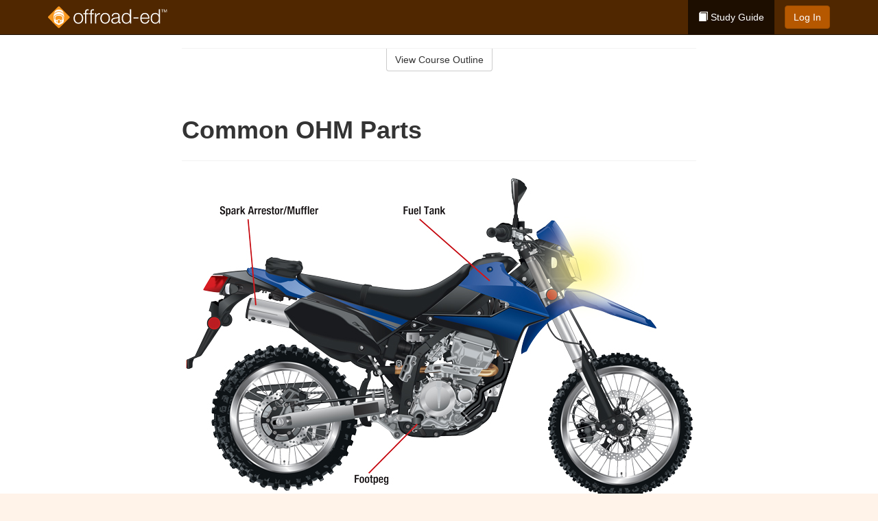

--- FILE ---
content_type: text/html; charset=utf-8
request_url: https://www.offroad-ed.com/alaska/studyGuide/Common-OHM-Parts/401001_152934/
body_size: 11239
content:
<!doctype html>
<html lang="en" class="offroad ">
  <head>
    <meta charset="utf-8">
    <title>Common OHM Parts</title>
    <meta name="viewport" content="width=device-width, initial-scale=1">
    <script data-cfasync="false" data-report-only="off" data-prompt="1" data-ui-shadow-root="open" data-tracker-overrides="GoogleConsentMode:analytics_storage=SaleOfInfo,Analytics;ad_storage=SaleOfInfo,Advertising;ad_personalization=SaleOfInfo,Advertising" src="https://transcend-cdn.com/cm/83b16c33-9e0f-4235-a30b-542ff0278e7f/airgap.js"></script>
    <script src="https://unpkg.com/stimulus@2.0.0/dist/stimulus.umd.js"></script><script src="/assets/gtm-data-layer-463da5ae7e414d9cfe21ef206ce6fb5c962280efd95223ede095409f320661ff.js"></script><script src="/assets/segment-analytics-76c2719ef1a65f9730df9694975e5fd7f0bba250369be69c50506b5ff9f718dc.js"></script>
    <script>
  var KELP = KELP || {};
  KELP.env = {
    environment : "production",
    assetsUrl   : "https://assets.kalkomey.com",
    segmentWriteKey : "0SzrVV265iAzr3l9KFk2EulIqx9kgiIZ",
    segmentEnabled : false
  }
  
</script>
    
      <link rel="icon" type="image/png" sizes="32x32" href="/offroad/favicon-32x32.png?v=n7TXlnjj18">
  <link rel="icon" type="image/png" sizes="16x16" href="/offroad/favicon-16x16.png?v=n7TXlnjj18">

<link rel="apple-touch-icon" sizes="180x180" href="/offroad/apple-touch-icon.png?v=n7TXlnjj18">
<link rel="manifest" href="/offroad/site.webmanifest?v=n7TXlnjj18">
<link rel="mask-icon" href="/offroad/offroad-pinned-tab.svg?v=n7TXlnjj18" color="#f8971d">
<link rel="shortcut icon" href="/offroad/favicon.ico?v=n7TXlnjj18">
<meta name="apple-mobile-web-app-title" content="Offroad Ed">
<meta name="application-name" content="Offroad Ed">


    
    
    
    <link rel="stylesheet" href="/assets/application-417d554aa89e0b06dadb9389cf1ebc21b7bfa32d5c5ba068a5d887583092252d.css" media="all" />
    <link rel="stylesheet" href="/assets/offroad/site_bs3-afc133553085d6f64ba84a9b82771875f08ff04e28873abd7600b7bfbc2a6d33.css" media="all" />
    
    
      <script>
    window.dataLayer = window.dataLayer || []
    dataLayer.push({
      'state': 'AK',
      'course_name': 'Offroad Ed Alaska Course',
      'course_id': '401001',
      'student_first_name': '',
      'student_last_name': '',
      'student_email': '',
      'student_postal_code': '',
      'student_phone': '',
      'student_age': '',
      'unit': '6',
      'topic': '1',
      'page_rank': '1'
    });
    window.dataLayer.push({'studentID': 'NULL'});
    (function(w,d,s,l,i){w[l]=w[l]||[];w[l].push({'gtm.start':
    new Date().getTime(),event:'gtm.js'});var f=d.getElementsByTagName(s)[0],
    j=d.createElement(s),dl=l!='dataLayer'?'&l='+l:'';j.async=true;j.src=
    'https://www.googletagmanager.com/gtm.js?id='+i+dl;f.parentNode.insertBefore(j,f);
    })(window,document,'script','dataLayer','GTM-K438T78');
  </script>

    <script>
      window.dataLayer = window.dataLayer || [];
      function gtag() {
        dataLayer.push(arguments);
      }
      gtag("js", new Date());
      gtag("config", "GTM-K438T78");
      gtag("set", "developer_id.dODQ2Mj", true);
      gtag('config', "GTM-K438T78", { "ads_data_redaction": true });
    </script>

    
    <script src="//static.tapfiliate.com/tapfiliate.js" type="text/javascript" async></script>
<script type="text/javascript">
  (function(t,a,p){t.TapfiliateObject=a;t[a]=t[a]||function(){
  (t[a].q=t[a].q||[]).push(arguments)}})(window,'tap');

  tap('create', '4377-e8d9e6');
  tap('detect');
</script>
    <!-- Transifex placeholder - SMB -->

    
    <script src="/assets/offroad/preload-2fbd62fa71253879c3a1c87a6f07878ac2fb7b997714aeace42eafc5bc0313c2.js"></script>
    <meta name="csrf-param" content="authenticity_token" />
<meta name="csrf-token" content="CznDu8_muYXj1B6_JWJB2PPMEFWZmKL5N2aOTUV4eGOY7h5JHP44YiXJkD5K0A8YbHkCB_HYfFX-CEhqIf6lvQ" />
      <script>
    !function(c,n,r,t){if(!c[r]){var i,d,p=[];d="PROD"!==t&&t?"STAGING"===t?"https://cdn.gladly.qa/gladly/chat-sdk/widget.js":t:"https://cdn.gladly.com/chat-sdk/widget.js",c[r]={init:function(){i=arguments;var e={then:function(t){return p.push({type:"t",next:t}),e},catch:function(t){return p.push({type:"c",next:t}),e}};return e}},c.__onHelpAppHostReady__=function(t){if(delete c.__onHelpAppHostReady__,(c[r]=t).loaderCdn=d,i)for(var e=t.init.apply(t,i),n=0;n<p.length;n++){var a=p[n];e="t"===a.type?e.then(a.next):e.catch(a.next)}},function(){try{var t=n.getElementsByTagName("script")[0],e=n.createElement("script");e.async=!0,e.src=d+"?q="+(new Date).getTime(),t.parentNode.insertBefore(e,t)}catch(t){}}()}}
    (window,document,'Gladly','PROD');

    window.gladlyConfig = {
      appId: 'kalkomey.com-offroad-ed'
    };

    document.addEventListener("DOMContentLoaded", function() {
      function checkForGladlyChatContainer() {
        const gladlyChatContainer = document.getElementById("gladlyChat_container");
        if (gladlyChatContainer) {
          clearInterval(intervalId);
          ignoreGladlyContainerForTransifex(gladlyChatContainer);
        }
      }

      const intervalId = setInterval(checkForGladlyChatContainer, 1000);

      function ignoreGladlyContainerForTransifex(gladlyChatContainer) {
        gladlyChatContainer.classList.add('notranslate');
      }
    });
  </script>

  
  <body data-controller="gtm-data-layer segment-analytics">

      <!-- Google Tag Manager (noscript) -->
  <noscript><iframe src="https://www.googletagmanager.com/ns.html?id=GTM-K438T78" height="0" width="0" style="display:none;visibility:hidden"></iframe></noscript>
  <!-- End Google Tag Manager (noscript) -->

    <!--[if lt IE 11]>
<div class="container center" style="margin-bottom: 18px;">
  <p class="alert alert-warning"><strong>Your browser is <em>out-of-date!</em></strong> You must <a href="https://browsehappy.com/">upgrade to a different browser</a> to experience this site.</p>
</div>
<![endif]-->

    
<a href="#main" class="sr-only sr-only-focusable skip-to-main">Skip to main content</a>

<nav class="navbar navbar-inverse navbar-fixed-top" aria-label="global">
  <div class="container">
    <div class="navbar-header">
      <button type="button" class="navbar-toggle collapsed" data-toggle="collapse" data-target="#header-nav-items" aria-expanded="false">
        <span class="sr-only">Toggle navigation</span>
        <span class="icon-bar"></span>
        <span class="icon-bar"></span>
        <span class="icon-bar"></span>
      </button>
      
<a class="navbar-brand" href="/alaska">
  <img src="https://assets.kalkomey.com/offroader/images/fm/offroad-ed-logo-rev.svg" alt="Offroad-ed.com" width="174" height="32">
</a>

    </div>

    <div class="collapse navbar-collapse" id="header-nav-items">
      <ul class="nav navbar-nav navbar-right">
        <li class="active">
          <a href="/alaska/studyGuide/401001/"><span class="glyphicon glyphicon-book" aria-hidden="true"></span> Study Guide</a>
        </li>

      <li>
        <p class="navbar-btn">
          <a href="https://www.offroad-ed.com/accounts/sign_in/" class="btn btn-primary">Log In</a>
        </p>
      </li>


  <!-- _items -->
  <!-- domain: offroad-ed -->
</ul>

    </div>
  </div>
</nav>


    <main id="main">
      
      <div class="alert-banner">
  <noscript>
    <div class="container">
      <div class="alert alert-warning" role="alert">
        <p><strong>This site requires JavaScript.</strong> Your browser either doesn’t support JavaScript or you have it turned off.</p>
        <p>For this page to function correctly, please enable JavaScript and then refresh the page.</p>
      </div>
    </div>
  </noscript>


</div>

      


<div class="container">
  <div class="row">
    <div class="col-md-10 col-md-offset-1 col-lg-8 col-lg-offset-2">
      <div id="course-progress-nav">
        <hr class="mt-3 mb-0 border-b border-gray-700">
        <div class="panel panel-default course-nav">
          <div class="panel-heading sr-only" id="course-nav-heading">
            <h2 class="panel-title">Course Outline</h2>
          </div>
          <div id="course-nav-panel" class="panel-collapse collapse" aria-labelledby="course-nav-heading">
            <div class="panel-body" id="course-outline">
              <nav aria-label="study guide">
  <ul>
    <li>
      <button class="btn btn-link unit" type="button" data-toggle="collapse" data-target="#u152754" aria-expanded="false" aria-controls="u152754">Unit 1: Preparing to Ride</button>
        <ul id="u152754" class="collapse">
            <li>
              <button class="btn btn-link topic" type="button" data-toggle="collapse" data-target="#u152754-t152762" aria-expanded="false" aria-controls="u152754-t152762">Topic 1: The Basics</button>
                <ul id="u152754-t152762" class="collapse complete">
                    <li><a class="page" href="/alaska/studyGuide/Video-Welcome-to-Offroad-Ed/401001_152796/">Video: Welcome to Offroad Ed</a></li>
                    <li><a class="page" href="/alaska/studyGuide/Introduction-to-OHVs/401001_152797/">Introduction to OHVs</a></li>
                    <li><a class="page" href="/alaska/studyGuide/Commonly-Used-Terms/401001_152798/">Commonly Used Terms</a></li>
                    <li><a class="page" href="/alaska/studyGuide/A-Brief-History-of-ATVs/401001_152799/">A Brief History of ATVs</a></li>
                </ul>
            </li>
            <li>
              <button class="btn btn-link topic" type="button" data-toggle="collapse" data-target="#u152754-t152763" aria-expanded="false" aria-controls="u152754-t152763">Topic 2: Getting to Know Your ATV</button>
                <ul id="u152754-t152763" class="collapse complete">
                    <li><a class="page" href="/alaska/studyGuide/Learning-the-Characteristics-of-an-ATV/401001_152800/">Learning the Characteristics of an ATV</a></li>
                    <li><a class="page" href="/alaska/studyGuide/Equipment-Differences/401001_152801/">Equipment Differences</a></li>
                    <li><a class="page" href="/alaska/studyGuide/Common-Parts-of-an-ATV/401001_152802/">Common Parts of an ATV</a></li>
                    <li><a class="page" href="/alaska/studyGuide/Common-ATV-Controls/401001_152803/">Common ATV Controls</a></li>
                    <li><a class="page" href="/alaska/studyGuide/Video-Matching-the-Rider-to-the-Ride/401001_152804/">Video: Matching the Rider to the Ride</a></li>
                </ul>
            </li>
            <li>
              <button class="btn btn-link topic" type="button" data-toggle="collapse" data-target="#u152754-t152764" aria-expanded="false" aria-controls="u152754-t152764">Topic 3: Protective Clothing and Gear</button>
                <ul id="u152754-t152764" class="collapse complete">
                    <li><a class="page" href="/alaska/studyGuide/Dress-for-Safety/401001_152805/">Dress for Safety</a></li>
                    <li><a class="page" href="/alaska/studyGuide/ATV-Helmet/401001_152806/">ATV Helmet</a></li>
                    <li><a class="page" href="/alaska/studyGuide/Eye-Protection-Goggles-or-Face-Shield/401001_152807/">Eye Protection: Goggles or Face Shield</a></li>
                    <li><a class="page" href="/alaska/studyGuide/Gloves/401001_152808/">Gloves</a></li>
                    <li><a class="page" href="/alaska/studyGuide/Boots/401001_152809/">Boots</a></li>
                    <li><a class="page" href="/alaska/studyGuide/Protective-Outer-Clothing/401001_152810/">Protective Outer Clothing</a></li>
                    <li><a class="page" href="/alaska/studyGuide/Video-ATV-Safety-Gear/401001_152811/">Video: ATV Safety Gear</a></li>
                </ul>
            </li>
            <li>
              <button class="btn btn-link topic" type="button" data-toggle="collapse" data-target="#u152754-t152765" aria-expanded="false" aria-controls="u152754-t152765">Topic 4: Transporting Your ATV</button>
                <ul id="u152754-t152765" class="collapse complete">
                    <li><a class="page" href="/alaska/studyGuide/Preparing-to-Tow/401001_152812/">Preparing to Tow</a></li>
                    <li><a class="page" href="/alaska/studyGuide/Hitching-the-Trailer-to-the-Towing-Vehicle/401001_152813/">Hitching the Trailer to the Towing Vehicle</a></li>
                    <li><a class="page" href="/alaska/studyGuide/Loading-the-ATV/401001_152814/">Loading the ATV</a></li>
                    <li><a class="page" href="/alaska/studyGuide/Securing-the-ATV-and-Driving-With-a-Trailer/401001_152815/">Securing the ATV and Driving With a Trailer</a></li>
                    <li><a class="page" href="/alaska/studyGuide/Video-Loading-and-Unloading/401001_152816/">Video: Loading and Unloading</a></li>
                </ul>
            </li>
            <li>
              <button class="btn btn-link topic" type="button" data-toggle="collapse" data-target="#u152754-t152766" aria-expanded="false" aria-controls="u152754-t152766">Topic 5: Storing Your ATV</button>
                <ul id="u152754-t152766" class="collapse complete">
                    <li><a class="page" href="/alaska/studyGuide/Preparing-Your-ATV-for-Storage/401001_152817/">Preparing Your ATV for Storage</a></li>
                    <li><a class="page" href="/alaska/studyGuide/Performing-Pre-Season-Maintenance/401001_152818/">Performing Pre-Season Maintenance</a></li>
                </ul>
            </li>
        </ul>
    </li>
    <li>
      <button class="btn btn-link unit" type="button" data-toggle="collapse" data-target="#u152755" aria-expanded="false" aria-controls="u152755">Unit 2: Learning to Ride</button>
        <ul id="u152755" class="collapse">
            <li>
              <button class="btn btn-link topic" type="button" data-toggle="collapse" data-target="#u152755-t152767" aria-expanded="false" aria-controls="u152755-t152767">Topic 1: Risks of Off-Road Riding</button>
                <ul id="u152755-t152767" class="collapse complete">
                    <li><a class="page" href="/alaska/studyGuide/The-Unique-Design-of-ATVs-Creates-Risks/401001_152819/">The Unique Design of ATVs Creates Risks</a></li>
                    <li><a class="page" href="/alaska/studyGuide/Causes-of-ATV-Accidents/401001_152820/">Causes of ATV Accidents</a></li>
                    <li><a class="page" href="/alaska/studyGuide/Preventing-Accidents/401001_152821/">Preventing Accidents</a></li>
                </ul>
            </li>
            <li>
              <button class="btn btn-link topic" type="button" data-toggle="collapse" data-target="#u152755-t152768" aria-expanded="false" aria-controls="u152755-t152768">Topic 2: Inspecting Your ATV</button>
                <ul id="u152755-t152768" class="collapse complete">
                    <li><a class="page" href="/alaska/studyGuide/Always-Perform-a-Pre-Ride-Inspection/401001_152822/">Always Perform a Pre-Ride Inspection</a></li>
                    <li><a class="page" href="/alaska/studyGuide/Inspecting-Your-ATV/401001_152823/">Inspecting Your ATV</a></li>
                    <li><a class="page" href="/alaska/studyGuide/Routine-Maintenance-Tools-and-Gear/401001_152824/">Routine Maintenance, Tools, and Gear</a></li>
                    <li><a class="page" href="/alaska/studyGuide/Video-Inspecting-Your-Ride/401001_152825/">Video: Inspecting Your Ride</a></li>
                </ul>
            </li>
            <li>
              <button class="btn btn-link topic" type="button" data-toggle="collapse" data-target="#u152755-t152769" aria-expanded="false" aria-controls="u152755-t152769">Topic 3: Operating Your ATV</button>
                <ul id="u152755-t152769" class="collapse complete">
                    <li><a class="page" href="/alaska/studyGuide/Starting-Your-ATV/401001_152826/">Starting Your ATV</a></li>
                    <li><a class="page" href="/alaska/studyGuide/Braking/401001_152827/">Braking</a></li>
                    <li><a class="page" href="/alaska/studyGuide/Shifting-Gears/401001_152828/">Shifting Gears</a></li>
                    <li><a class="page" href="/alaska/studyGuide/Parking/401001_152829/">Parking</a></li>
                </ul>
            </li>
            <li>
              <button class="btn btn-link topic" type="button" data-toggle="collapse" data-target="#u152755-t152770" aria-expanded="false" aria-controls="u152755-t152770">Topic 4: Positioning Yourself</button>
                <ul id="u152755-t152770" class="collapse complete">
                    <li><a class="page" href="/alaska/studyGuide/Correct-Posture-for-All-Riding-Positions/401001_152830/">Correct Posture for All Riding Positions</a></li>
                    <li><a class="page" href="/alaska/studyGuide/Animation-Posture/401001_152831/">Animation: Posture</a></li>
                    <li><a class="page" href="/alaska/studyGuide/Sitting-Best-for-Stability/401001_152832/">Sitting: Best for Stability</a></li>
                    <li><a class="page" href="/alaska/studyGuide/Standing-Best-for-Viewing/401001_152833/">Standing: Best for Viewing</a></li>
                    <li><a class="page" href="/alaska/studyGuide/Posting-Best-for-Climbing-and-Rugged-Terrain/401001_152834/">Posting: Best for Climbing and Rugged Terrain</a></li>
                </ul>
            </li>
            <li>
              <button class="btn btn-link topic" type="button" data-toggle="collapse" data-target="#u152755-t152771" aria-expanded="false" aria-controls="u152755-t152771">Topic 5: Turning Safely</button>
                <ul id="u152755-t152771" class="collapse complete">
                    <li><a class="page" href="/alaska/studyGuide/Turning/401001_152835/">Turning</a></li>
                    <li><a class="page" href="/alaska/studyGuide/Animation-Turning/401001_152836/">Animation: Turning</a></li>
                    <li><a class="page" href="/alaska/studyGuide/How-the-Type-of-Rear-Axle-Affects-a-Turn/401001_152837/">How the Type of Rear Axle Affects a Turn</a></li>
                </ul>
            </li>
            <li>
              <button class="btn btn-link topic" type="button" data-toggle="collapse" data-target="#u152755-t152772" aria-expanded="false" aria-controls="u152755-t152772">Topic 6: Riding Up and Down Hills</button>
                <ul id="u152755-t152772" class="collapse complete">
                    <li><a class="page" href="/alaska/studyGuide/Starting-Up-a-Hill/401001_152838/">Starting Up a Hill</a></li>
                    <li><a class="page" href="/alaska/studyGuide/Animation-Riding-Uphill/401001_152839/">Animation: Riding Uphill</a></li>
                    <li><a class="page" href="/alaska/studyGuide/When-Climbing-a-Hill/401001_152840/">When Climbing a Hill</a></li>
                    <li><a class="page" href="/alaska/studyGuide/If-Your-ATV-Stops-on-a-Hill/401001_152841/">If Your ATV Stops on a Hill</a></li>
                    <li><a class="page" href="/alaska/studyGuide/Turning-an-ATV-Around-on-a-Hill/401001_152842/">Turning an ATV Around on a Hill</a></li>
                    <li><a class="page" href="/alaska/studyGuide/Riding-Downhill/401001_152843/">Riding Downhill</a></li>
                    <li><a class="page" href="/alaska/studyGuide/Animation-Riding-Downhill/401001_152844/">Animation: Riding Downhill</a></li>
                    <li><a class="page" href="/alaska/studyGuide/Traversing-a-Slope/401001_152845/">Traversing a Slope</a></li>
                    <li><a class="page" href="/alaska/studyGuide/Animation-Traversing-a-Slope/401001_152846/">Animation: Traversing a Slope</a></li>
                    <li><a class="page" href="/alaska/studyGuide/Video-Rider-Active-Challenge/401001_152847/">Video: Rider Active Challenge</a></li>
                </ul>
            </li>
        </ul>
    </li>
    <li>
      <button class="btn btn-link unit" type="button" data-toggle="collapse" data-target="#u152756" aria-expanded="false" aria-controls="u152756">Unit 3: Basic Riding Skills</button>
        <ul id="u152756" class="collapse">
            <li>
              <button class="btn btn-link topic" type="button" data-toggle="collapse" data-target="#u152756-t152773" aria-expanded="false" aria-controls="u152756-t152773">Topic 1: Riding Practice</button>
                <ul id="u152756-t152773" class="collapse complete">
                    <li><a class="page" href="/alaska/studyGuide/Finding-a-Practice-Area/401001_152848/">Finding a Practice Area</a></li>
                    <li><a class="page" href="/alaska/studyGuide/Developing-Safe-Riding-Habits/401001_152849/">Developing Safe Riding Habits</a></li>
                </ul>
            </li>
            <li>
              <button class="btn btn-link topic" type="button" data-toggle="collapse" data-target="#u152756-t152774" aria-expanded="false" aria-controls="u152756-t152774">Topic 2: Practicing the Basics</button>
                <ul id="u152756-t152774" class="collapse complete">
                    <li><a class="page" href="/alaska/studyGuide/Braking-in-a-Straight-Path/401001_152850/">Braking in a Straight Path</a></li>
                    <li><a class="page" href="/alaska/studyGuide/Animation-Braking-in-a-Straight-Path/401001_152851/">Animation: Braking in a Straight Path</a></li>
                    <li><a class="page" href="/alaska/studyGuide/Braking-in-a-Turn/401001_152852/">Braking in a Turn</a></li>
                    <li><a class="page" href="/alaska/studyGuide/Animation-Braking-in-a-Turn/401001_152853/">Animation: Braking in a Turn</a></li>
                    <li><a class="page" href="/alaska/studyGuide/Turning-in-a-Large-Oval/401001_152854/">Turning in a Large Oval</a></li>
                    <li><a class="page" href="/alaska/studyGuide/Animation-Turning-in-a-Large-Oval/401001_152855/">Animation: Turning in a Large Oval</a></li>
                    <li><a class="page" href="/alaska/studyGuide/Turning-in-Small-Circles/401001_152856/">Turning in Small Circles</a></li>
                    <li><a class="page" href="/alaska/studyGuide/Animation-Turning-in-Small-Circles/401001_152857/">Animation: Turning in Small Circles</a></li>
                    <li><a class="page" href="/alaska/studyGuide/Making-a-Figure-Eight/401001_152858/">Making a Figure Eight</a></li>
                    <li><a class="page" href="/alaska/studyGuide/Turning-Sharply/401001_152859/">Turning Sharply</a></li>
                    <li><a class="page" href="/alaska/studyGuide/Making-Quicker-Turns/401001_152860/">Making Quicker Turns</a></li>
                    <li><a class="page" href="/alaska/studyGuide/Animation-Making-Quicker-Turns/401001_152861/">Animation: Making Quicker Turns</a></li>
                    <li><a class="page" href="/alaska/studyGuide/Making-Quick-Stops-on-a-Straight-Path/401001_152862/">Making Quick Stops on a Straight Path</a></li>
                    <li><a class="page" href="/alaska/studyGuide/Animation-Making-Quick-Stops-on-a-Straight-Path/401001_152863/">Animation: Making Quick Stops on a Straight Path</a></li>
                    <li><a class="page" href="/alaska/studyGuide/Making-Quick-Stops-on-a-Turn/401001_152864/">Making Quick Stops on a Turn</a></li>
                    <li><a class="page" href="/alaska/studyGuide/Animation-Making-Quick-Stops-on-a-Turn/401001_152865/">Animation: Making Quick Stops on a Turn</a></li>
                    <li><a class="page" href="/alaska/studyGuide/Climbing-and-Traversing-Hills/401001_152866/">Climbing and Traversing Hills</a></li>
                    <li><a class="page" href="/alaska/studyGuide/Animation-Climbing-and-Traversing-Hills/401001_152867/">Animation: Climbing and Traversing Hills</a></li>
                    <li><a class="page" href="/alaska/studyGuide/Stopping-While-Descending/401001_152868/">Stopping While Descending</a></li>
                    <li><a class="page" href="/alaska/studyGuide/Animation-Stopping-While-Descending/401001_152869/">Animation: Stopping While Descending</a></li>
                    <li><a class="page" href="/alaska/studyGuide/More-Riding-Skills/401001_152870/">More Riding Skills</a></li>
                </ul>
            </li>
            <li>
              <button class="btn btn-link topic" type="button" data-toggle="collapse" data-target="#u152756-t152775" aria-expanded="false" aria-controls="u152756-t152775">Topic 3: Speed and Stopping Distances</button>
                <ul id="u152756-t152775" class="collapse complete">
                    <li><a class="page" href="/alaska/studyGuide/Calculating-a-Safe-Speed/401001_152871/">Calculating a Safe Speed</a></li>
                    <li><a class="page" href="/alaska/studyGuide/Sight-Distance-and-Reaction-Time/401001_152872/">Sight Distance and Reaction Time</a></li>
                    <li><a class="page" href="/alaska/studyGuide/Braking-Distance/401001_152873/">Braking Distance</a></li>
                    <li><a class="page" href="/alaska/studyGuide/Stopping-Distance/401001_152874/">Stopping Distance</a></li>
                </ul>
            </li>
        </ul>
    </li>
    <li>
      <button class="btn btn-link unit" type="button" data-toggle="collapse" data-target="#u152757" aria-expanded="false" aria-controls="u152757">Unit 4: Improving Your Riding</button>
        <ul id="u152757" class="collapse">
            <li>
              <button class="btn btn-link topic" type="button" data-toggle="collapse" data-target="#u152757-t152776" aria-expanded="false" aria-controls="u152757-t152776">Topic 1: Types of Terrain</button>
                <ul id="u152757-t152776" class="collapse complete">
                    <li><a class="page" href="/alaska/studyGuide/Trails/401001_152875/">Trails</a></li>
                    <li><a class="page" href="/alaska/studyGuide/Mud-and-Water/401001_152876/">Mud and Water</a></li>
                    <li><a class="page" href="/alaska/studyGuide/Sand-Dunes/401001_152877/">Sand Dunes</a></li>
                    <li><a class="page" href="/alaska/studyGuide/Snow/401001_152878/">Snow</a></li>
                    <li><a class="page" href="/alaska/studyGuide/Ice/401001_152879/">Ice</a></li>
                    <li><a class="page" href="/alaska/studyGuide/ASSESS-Terrain/401001_152880/">ASSESS Terrain</a></li>
                    <li><a class="page" href="/alaska/studyGuide/Riding-Over-Rocks-Logs-and-Bumps/401001_152881/">Riding Over Rocks, Logs, and Bumps</a></li>
                </ul>
            </li>
            <li>
              <button class="btn btn-link topic" type="button" data-toggle="collapse" data-target="#u152757-t152777" aria-expanded="false" aria-controls="u152757-t152777">Topic 2: Riding at Night</button>
                <ul id="u152757-t152777" class="collapse complete">
                    <li><a class="page" href="/alaska/studyGuide/Beware-of-Darkness/401001_152882/">Beware of Darkness</a></li>
                    <li><a class="page" href="/alaska/studyGuide/Nighttime-Safety-Precautions/401001_152883/">Nighttime Safety Precautions</a></li>
                </ul>
            </li>
            <li>
              <button class="btn btn-link topic" type="button" data-toggle="collapse" data-target="#u152757-t152778" aria-expanded="false" aria-controls="u152757-t152778">Topic 3: More Intermediate Skills</button>
                <ul id="u152757-t152778" class="collapse complete">
                    <li><a class="page" href="/alaska/studyGuide/Carrying-Passengers/401001_152884/">Carrying Passengers</a></li>
                    <li><a class="page" href="/alaska/studyGuide/Towing-a-Trailer/401001_152885/">Towing a Trailer</a></li>
                    <li><a class="page" href="/alaska/studyGuide/Crossing-Roads-and-Highways/401001_152886/">Crossing Roads and Highways</a></li>
                </ul>
            </li>
            <li>
              <button class="btn btn-link topic" type="button" data-toggle="collapse" data-target="#u152757-t152779" aria-expanded="false" aria-controls="u152757-t152779">Topic 4: Learning Trail Signs</button>
                <ul id="u152757-t152779" class="collapse complete">
                    <li><a class="page" href="/alaska/studyGuide/Route-Signs-and-Trail-Markers/401001_152887/">Route Signs and Trail Markers</a></li>
                    <li><a class="page" href="/alaska/studyGuide/Warning-Signs-and-Markers/401001_152888/">Warning Signs and Markers</a></li>
                    <li><a class="page" href="/alaska/studyGuide/Regulatory-Signs/401001_152889/">Regulatory Signs</a></li>
                </ul>
            </li>
        </ul>
    </li>
    <li>
      <button class="btn btn-link unit" type="button" data-toggle="collapse" data-target="#u152758" aria-expanded="false" aria-controls="u152758">Unit 5: Riding Safely and Responsibly</button>
        <ul id="u152758" class="collapse">
            <li>
              <button class="btn btn-link topic" type="button" data-toggle="collapse" data-target="#u152758-t152780" aria-expanded="false" aria-controls="u152758-t152780">Topic 1: Safety Guidelines</button>
                <ul id="u152758-t152780" class="collapse complete">
                    <li><a class="page" href="/alaska/studyGuide/Video-Riding-Smart-and-Reducing-Risks/401001_152890/">Video: Riding Smart and Reducing Risks</a></li>
                    <li><a class="page" href="/alaska/studyGuide/Riding-Within-Your-Personal-Limits/401001_152891/">Riding Within Your Personal Limits</a></li>
                    <li><a class="page" href="/alaska/studyGuide/Preparing-Yourself-Before-a-Ride/401001_152892/">Preparing Yourself Before a Ride</a></li>
                    <li><a class="page" href="/alaska/studyGuide/Staying-Alert-to-Avoid-Fatigue/401001_152893/">Staying Alert to Avoid Fatigue</a></li>
                    <li><a class="page" href="/alaska/studyGuide/Riding-With-a-Group-and-Using-the-Buddy-System/401001_152894/">Riding With a Group and Using the Buddy System</a></li>
                    <li><a class="page" href="/alaska/studyGuide/Learning-Hand-Signals/401001_152895/">Learning Hand Signals</a></li>
                </ul>
            </li>
            <li>
              <button class="btn btn-link topic" type="button" data-toggle="collapse" data-target="#u152758-t152781" aria-expanded="false" aria-controls="u152758-t152781">Topic 2: The Dangers of Alcohol and Drugs</button>
                <ul id="u152758-t152781" class="collapse complete">
                    <li><a class="page" href="/alaska/studyGuide/Don-t-Drink-and-Ride/401001_152896/">Don't Drink and Ride</a></li>
                    <li><a class="page" href="/alaska/studyGuide/Combining-Speed-and-Alcohol/401001_152897/">Combining Speed and Alcohol</a></li>
                </ul>
            </li>
            <li>
              <button class="btn btn-link topic" type="button" data-toggle="collapse" data-target="#u152758-t152782" aria-expanded="false" aria-controls="u152758-t152782">Topic 3: Observing the Code of Safety</button>
                <ul id="u152758-t152782" class="collapse complete">
                    <li><a class="page" href="/alaska/studyGuide/Your-Vehicle-and-Your-Gear/401001_152898/">Your Vehicle and Your Gear</a></li>
                    <li><a class="page" href="/alaska/studyGuide/Your-Environment/401001_152899/">Your Environment</a></li>
                </ul>
            </li>
            <li>
              <button class="btn btn-link topic" type="button" data-toggle="collapse" data-target="#u152758-t152783" aria-expanded="false" aria-controls="u152758-t152783">Topic 4: Using Courteous Trail Etiquette</button>
                <ul id="u152758-t152783" class="collapse complete">
                    <li><a class="page" href="/alaska/studyGuide/Be-Considerate/401001_152900/">Be Considerate</a></li>
                    <li><a class="page" href="/alaska/studyGuide/Encountering-Horses-on-the-Trail/401001_152901/">Encountering Horses on the Trail</a></li>
                </ul>
            </li>
            <li>
              <button class="btn btn-link topic" type="button" data-toggle="collapse" data-target="#u152758-t152784" aria-expanded="false" aria-controls="u152758-t152784">Topic 5: Tread Lightly</button>
                <ul id="u152758-t152784" class="collapse complete">
                    <li><a class="page" href="/alaska/studyGuide/The-Tread-Lightly!-Program/401001_152902/">The Tread Lightly! Program</a></li>
                    <li><a class="page" href="/alaska/studyGuide/Travel-Responsibly/401001_152903/">Travel Responsibly</a></li>
                    <li><a class="page" href="/alaska/studyGuide/Respect-the-Rights-of-Others/401001_152904/">Respect the Rights of Others</a></li>
                    <li><a class="page" href="/alaska/studyGuide/Educate-Yourself/401001_152905/">Educate Yourself</a></li>
                    <li><a class="page" href="/alaska/studyGuide/Avoid-Sensitive-Areas/401001_152906/">Avoid Sensitive Areas</a></li>
                    <li><a class="page" href="/alaska/studyGuide/Do-Your-Part/401001_152907/">Do Your Part</a></li>
                </ul>
            </li>
            <li>
              <button class="btn btn-link topic" type="button" data-toggle="collapse" data-target="#u152758-t152785" aria-expanded="false" aria-controls="u152758-t152785">Topic 6: Protecting the Environment</button>
                <ul id="u152758-t152785" class="collapse complete">
                    <li><a class="page" href="/alaska/studyGuide/Avoid-Riding-Below-the-OHWM/401001_152908/">Avoid Riding Below the OHWM</a></li>
                    <li><a class="page" href="/alaska/studyGuide/Don%E2%80%99t-Spread-Harmful-Weeds/401001_152909/">Don’t Spread Harmful Weeds</a></li>
                    <li><a class="page" href="/alaska/studyGuide/Be-a-Wise-Energy-User/401001_152910/">Be a Wise Energy User</a></li>
                </ul>
            </li>
        </ul>
    </li>
    <li>
      <button class="btn btn-link unit" type="button" data-toggle="collapse" data-target="#u152759" aria-expanded="false" aria-controls="u152759">Unit 6: Preparing for the Unexpected</button>
        <ul id="u152759" class="collapse">
            <li>
              <button class="btn btn-link topic" type="button" data-toggle="collapse" data-target="#u152759-t152786" aria-expanded="false" aria-controls="u152759-t152786">Topic 1: Planning for Off-Road Risks</button>
                <ul id="u152759-t152786" class="collapse complete">
                    <li><a class="page" href="/alaska/studyGuide/Types-of-Emergencies/401001_152911/">Types of Emergencies</a></li>
                    <li><a class="page" href="/alaska/studyGuide/PLAN-Properly/401001_152912/">PLAN Properly</a></li>
                    <li><a class="page" href="/alaska/studyGuide/What-to-Bring-Along/401001_152913/">What to Bring Along</a></li>
                </ul>
            </li>
            <li>
              <button class="btn btn-link topic" type="button" data-toggle="collapse" data-target="#u152759-t152787" aria-expanded="false" aria-controls="u152759-t152787">Topic 2: Using Maps, Compasses, and GPS</button>
                <ul id="u152759-t152787" class="collapse complete">
                    <li><a class="page" href="/alaska/studyGuide/Reading-a-Topographic-Map/401001_152914/">Reading a Topographic Map</a></li>
                    <li><a class="page" href="/alaska/studyGuide/Selecting-a-Compass/401001_152915/">Selecting a Compass</a></li>
                    <li><a class="page" href="/alaska/studyGuide/Understanding-Declination/401001_152916/">Understanding Declination</a></li>
                    <li><a class="page" href="/alaska/studyGuide/Using-a-Compass-to-Take-a-Bearing-Visually/401001_152917/">Using a Compass to Take a Bearing Visually</a></li>
                    <li><a class="page" href="/alaska/studyGuide/Using-a-Compass-and-Map-to-Take-a-Bearing/401001_152918/">Using a Compass and Map to Take a Bearing</a></li>
                    <li><a class="page" href="/alaska/studyGuide/Using-a-Global-Positioning-System/401001_152919/">Using a Global Positioning System</a></li>
                </ul>
            </li>
            <li>
              <button class="btn btn-link topic" type="button" data-toggle="collapse" data-target="#u152759-t152788" aria-expanded="false" aria-controls="u152759-t152788">Topic 3: Training to Develop Survival Skills</button>
                <ul id="u152759-t152788" class="collapse complete">
                    <li><a class="page" href="/alaska/studyGuide/Benefits-of-Survival-Training/401001_152920/">Benefits of Survival Training</a></li>
                    <li><a class="page" href="/alaska/studyGuide/Rules-of-Survival/401001_152921/">Rules of Survival</a></li>
                    <li><a class="page" href="/alaska/studyGuide/Preparing-a-Shelter/401001_152922/">Preparing a Shelter</a></li>
                    <li><a class="page" href="/alaska/studyGuide/Building-a-Fire/401001_152923/">Building a Fire</a></li>
                    <li><a class="page" href="/alaska/studyGuide/Signaling-for-Help/401001_152924/">Signaling for Help</a></li>
                    <li><a class="page" href="/alaska/studyGuide/Basic-First-Aid/401001_152925/">Basic First Aid</a></li>
                </ul>
            </li>
            <li>
              <button class="btn btn-link topic" type="button" data-toggle="collapse" data-target="#u152759-t152789" aria-expanded="false" aria-controls="u152759-t152789">Topic 4: Coping With Extreme Weather</button>
                <ul id="u152759-t152789" class="collapse complete">
                    <li><a class="page" href="/alaska/studyGuide/Preparing-for-Unexpected-Weather/401001_152926/">Preparing for Unexpected Weather</a></li>
                    <li><a class="page" href="/alaska/studyGuide/Hypothermia/401001_152927/">Hypothermia</a></li>
                    <li><a class="page" href="/alaska/studyGuide/Frostbite/401001_152928/">Frostbite</a></li>
                    <li><a class="page" href="/alaska/studyGuide/Heat-Exhaustion/401001_152929/">Heat Exhaustion</a></li>
                    <li><a class="page" href="/alaska/studyGuide/Heat-Stroke/401001_152930/">Heat Stroke</a></li>
                </ul>
            </li>
        </ul>
    </li>
    <li>
      <button class="btn btn-link unit" type="button" data-toggle="collapse" data-target="#u152760" aria-expanded="false" aria-controls="u152760">Unit 7: Riding Off-Highway Motorcycles</button>
        <ul id="u152760" class="collapse">
            <li>
              <button class="btn btn-link topic" type="button" data-toggle="collapse" data-target="#u152760-t152790" aria-expanded="false" aria-controls="u152760-t152790">Topic 1: Being Safe and Responsible on OHMs</button>
                <ul id="u152760-t152790" class="collapse complete">
                    <li><a class="page" href="/alaska/studyGuide/Causes-of-OHM-Accidents/401001_152931/">Causes of OHM Accidents</a></li>
                    <li><a class="page" href="/alaska/studyGuide/Preventing-OHM-Accidents/401001_152932/">Preventing OHM Accidents</a></li>
                </ul>
            </li>
            <li>
              <button class="btn btn-link topic" type="button" data-toggle="collapse" data-target="#u152760-t152791" aria-expanded="false" aria-controls="u152760-t152791">Topic 2: Getting to Know Your OHM</button>
                <ul id="u152760-t152791" class="collapse complete">
                    <li><a class="page" href="/alaska/studyGuide/Types-of-OHMs/401001_152933/">Types of OHMs</a></li>
                    <li><a class="page" href="/alaska/studyGuide/Common-OHM-Parts/401001_152934/">Common OHM Parts</a></li>
                    <li><a class="page" href="/alaska/studyGuide/Common-OHM-Controls/401001_152935/">Common OHM Controls</a></li>
                </ul>
            </li>
            <li>
              <button class="btn btn-link topic" type="button" data-toggle="collapse" data-target="#u152760-t152792" aria-expanded="false" aria-controls="u152760-t152792">Topic 3: Preparing to Ride Your OHM</button>
                <ul id="u152760-t152792" class="collapse complete">
                    <li><a class="page" href="/alaska/studyGuide/Selecting-OHM-Protective-Gear-and-Clothing/401001_152936/">Selecting OHM Protective Gear and Clothing</a></li>
                    <li><a class="page" href="/alaska/studyGuide/Crash-Helmets-Save-Lives/401001_152937/">Crash Helmets Save Lives</a></li>
                    <li><a class="page" href="/alaska/studyGuide/OHM-Pre-Ride-Inspections/401001_152938/">OHM Pre-Ride Inspections</a></li>
                </ul>
            </li>
            <li>
              <button class="btn btn-link topic" type="button" data-toggle="collapse" data-target="#u152760-t152793" aria-expanded="false" aria-controls="u152760-t152793">Topic 4: Basic OHM Riding Skills</button>
                <ul id="u152760-t152793" class="collapse complete">
                    <li><a class="page" href="/alaska/studyGuide/Positioning-Your-Body-for-Safety/401001_152939/">Positioning Your Body for Safety</a></li>
                    <li><a class="page" href="/alaska/studyGuide/Proper-OHM-Riding-Positions/401001_152940/">Proper OHM Riding Positions</a></li>
                    <li><a class="page" href="/alaska/studyGuide/Starting-Your-OHM/401001_152941/">Starting Your OHM</a></li>
                    <li><a class="page" href="/alaska/studyGuide/Accelerating-Your-OHM/401001_152942/">Accelerating Your OHM</a></li>
                    <li><a class="page" href="/alaska/studyGuide/Braking-Your-OHM/401001_152943/">Braking Your OHM</a></li>
                    <li><a class="page" href="/alaska/studyGuide/Turning-Your-OHM/401001_152944/">Turning Your OHM</a></li>
                </ul>
            </li>
        </ul>
    </li>
  </ul>
</nav>

            </div>
          </div>
          <div class="panel-footer text-center">
            <button id="course-nav-toggle" class="btn btn-default" type="button" data-toggle="collapse" data-target="#course-nav-panel" aria-expanded="false" aria-controls="course-nav-panel">
              View Course Outline
            </button>
          </div>
        </div>
      </div>
    </div>
  </div>
  <div class="row">
    <div class="col-md-10 col-md-offset-1 col-lg-8 col-lg-offset-2">
      <article class="course-content">
        <header id="course-content-header" class="page-header">
          <h1>Common OHM Parts</h1>
        </header> <!-- end .page-header -->
        <div class="content">
          <figure tx-content="translate_urls">
	<img src="https://ke-courses-production.s3.amazonaws.com/asset_files/production/4462/attachments/original/ohm-bike-parts-right-labeled.jpg?1589897665" alt="OHM common parts—Right side labeled"
  
  
   />
</figure>
<figure tx-content="translate_urls">
	<img src="https://ke-courses-production.s3.amazonaws.com/asset_files/production/4464/attachments/original/ohm-bike-parts-left-labeled.jpg?1589897665" alt="OHM common parts—Left side labeled"
  
  
   />
</figure>
<span tx-content="translate_urls" style="display: contents;">
  <aside class="panel panel-warning panel-remember">
<header class="panel-heading">
<h2 class="panel-title">Important</h2>
</header>
<div class="panel-body">
<p>Your motorcycle may or may not have all the parts and controls shown in these illustrations. Also, their positions may vary from model to model. <strong>Consult your owner’s manual to learn the specific parts, controls, and locations for your model.</strong></p>
</div>
</aside>
</span>


        </div>
      </article>

      <ul class="list-inline course-location">
        <li><span class="label label-primary">Unit 7 of 7</span></li>
        <li><span class="label label-primary">Topic 2 of 4</span></li>
        <li><span class="label label-primary">Page 2 of 3</span></li>
      </ul>
      <div class="course-controls-group">
        <a class="btn btn-lg btn-default"
            href="/alaska/studyGuide/Types-of-OHMs/401001_152933/"
            rel="prev">
          Previous
        </a>
        <a class="btn btn-lg btn-success"
            href="/alaska/studyGuide/Common-OHM-Controls/401001_152935/"
            rel="next">
          Next
        </a>
        <a class="btn btn-lg btn-block-xs btn-default study-guide-link"
            href="/alaska/studyGuide/401001/">
          Back to the Study Guide Index
        </a>
      </div><!-- end .course-controls-group -->

      
    </div>
  </div>
</div>


<!--  -->

    </main>

    <footer class="course-footer">
  <div class="container">
    <div class="row">
      <div id="about-program" class="col-sm-6">
        <h2>
          <a href="/">
						<img loading="lazy" class="wordmark" src="https://assets.kalkomey.com/offroader/images/fm/offroad-ed-logo.svg" alt="offroad-ed.com" width="174" height="32" />
					</a>
				</h2>
				<p>Offroad-ed.com is produced by Kalkomey Enterprises, LLC. Kalkomey is an official state-delegated provider that provides ATV, ORV, and 4-wheel education courses and certification and publishing ATV safety education materials.</p>
				<div class="social">
          <h3>Follow Us</h3>
          <ul class="list-inline list-social">
  <li>
    <a class="twitter" href="https://twitter.com/offroad_ed" rel="external noopener" target="_blank" title="Follow us on Twitter">Twitter</a>
  </li>
  <li>
    <a class="youtube" href="https://www.youtube.com/channel/UCvnBa32IwGoXZd9zGVx2XLA" rel="external noopener" target="_blank" title="Subscribe to our YouTube channel">YouTube</a>
  </li>
</ul>

        </div>
      </div>
      <div id="state-course" class="col-sm-6">
        
      </div>
    </div>

    <nav>
      <ul class="list-unstyled">
        <li class="top"><a href="#top">Top ⬆</a></li>

        <li><a href="/#select-your-course">Select Another State Course</a></li>

          <li><a href="/alaska/">Home</a></li>
      </ul>
    </nav>

    <div class="kalkomey-info row">
      <div class="col-sm-6 col-md-4">
        <p class="h3">More Online Recreational Safety Courses from Kalkomey</p>
        <ul id="program-sites" class="list-unstyled">
  <li>
      <img loading="lazy" src="https://assets.kalkomey.com/boater/images/fm/boat-ed-logo.svg" height="24" width="107" alt="Online Boating License Courses">
  </li>
  <li>
      <img loading="lazy" src="https://assets.kalkomey.com/hunter/images/fm/hunter-ed-logo.svg?v=1" height="24" width="122" alt="Official State Hunter Education Courses">
  </li>
  <li>
      <img loading="lazy" src="https://assets.kalkomey.com/crossbow/images/fm/crossbow-ed-logo.svg" height="24" width="158" alt="Official State Crossbow Education Courses">
  </li>
  <li>
      <img loading="lazy" src="https://assets.kalkomey.com/bowhunter/images/fm/bowhunter-ed-logo.svg" height="24" width="164" alt="Official State Bowhunter Education Courses">
  </li>
  <li>
      <img loading="lazy" src="https://assets.kalkomey.com/snowmobiler/images/fm/snowmobile-ed-logo.svg" height="24" width="179" alt="Official State Snowmobile Vehicle Education Courses">
  </li>
  <li>
      <img loading="lazy" src="https://assets.kalkomey.com/concealedcarry/images/fm/concealedcarry-ed-logo.svg" height="24" width="196" alt="Comprehensive Online Concealed Carry Course">
  </li>
  <li>
      <img loading="lazy" src="https://assets.kalkomey.com/ilearntoboat/images/fm/ilearntoboat-logo.svg" height="20" width="144" alt="Interactive Boating Course">
  </li>
  <li>
      <img loading="lazy" src="https://assets.kalkomey.com/ilearntohunt/images/fm/ilearntohunt-logo-color.png" height="20" width="144" alt="Interactive Hunting Course">
  </li>
  <li>
      <img loading="lazy" src="https://assets.kalkomey.com/shared/images/logos/dronecourse-logo.svg" height="24" width="146" alt="Drone License Course">
  </li>
</ul>

      </div>

      <div class="col-sm-6 col-md-4">
        <p class="h3">Customer Support</p>
        <p>We provide support Monday through Friday from 8AM to 8PM CST and Saturday and Sunday from 8AM to 5PM CST.</p>
        <p class="h4">Phone</p>
        <a href="tel:1-800-830-2268">1-800-830-2268</a>
      </div>

      <div class="col-sm-6 col-md-4">
        <p class="h3">About Kalkomey Enterprises, LLC</p>
        <p>Kalkomey is the official provider of recreational safety education materials for all 50 states. We provide online boating and hunting and other recreational safety education. <a rel="external" title="Kalkomey’s press resources" href="https://www.kalkomey.com/#home-news">View press releases.</a></p>
        <p>Offroad Ed is produced by <a href="https://www.kalkomey.com" rel="external">Kalkomey Enterprises, LLC</a>.</p>
        <address>
          224 W. Campbell Rd. #512<br>
          Richardson, TX 75080<br>
          1-800-830-2268<br>
        </address>
      </div>
    </div>

    <small class="copyright">
      <a href="https://www.kalkomey.com" rel="external">
        <img loading="lazy" class="kalkomey-logo" src="https://assets.kalkomey.com/shared/images/logos/kalkomey-logo.svg" alt="Kalkomey logo" width="128" height="32" />
      </a>
			<a class="text-nowrap" href="/copyright.html">&copy; 2007&ndash;2026 All rights reserved.</a>
			<span id="privacy-and-terms-of-use"><a id="privacy-policy-link" class="text-nowrap" href="/privacypolicy/">Privacy Policy</a><span class="with-privacy-choices">, </span><span class="no-privacy-choices"> and </span><a class="text-nowrap" href="/terms/">Terms of Use</a><span class="with-privacy-choices"> and </span><a class="your-privacy-choices with-privacy-choices text-nowrap" href="#">Your Privacy Choices</a><span>.</span></span>
    </small>
  </div>
</footer>


    
    <script src="/assets/offroad/site_bs3-cc8a2ba97b1776f80f358b7c6f69b576c6df6d7d419936e592bb44d0214e2183.js" data-turbolinks-track="true"></script>
    <script src="/assets/application-71890b28ed5e301b0540db486c7f60bb75bfb70fbbd69c566535490897fd8449.js"></script>
      <script src="/assets/course_content-817a8146d57529d392f7abb77f5566ca6428a57c5d608e84e967c51ce2228af5.js"></script>
  <script src="//ajax.googleapis.com/ajax/libs/swfobject/2.2/swfobject.js"></script>

  <script>
    $(function(){
      $('#course-nav-panel').on('show.bs.collapse', function(){
        $('#course-nav-toggle').html('Close Course Outline');
      }).on('hide.bs.collapse', function(){
        $('#course-nav-toggle').html('View Course Outline');
      })
    });
  </script>

<script>
  $('document').ready(function() {
    var ContentsNavigator = {
      init: function() {
        this.$toggle_container = $('#contents-toggle-container');
        this.$contents_list_container = $('#contents-list-container');

        this.setupListeners();
      },
      setupListeners: function() {
        var self = this;
        $('.contents-toggle-text').on('click', function(e) {
          self.toggleContents(e);
        });
      },
      toggleContents: function(e) {
        e.preventDefault();

        var self = this;

        if (this.$toggle_container.hasClass('opened')) {
          this.$toggle_container.removeClass('opened');
          this.$contents_list_container.css('height', 0);
        }
        else {
          this.$toggle_container.addClass('opened');
          this.$contents_list_container.css('height', this.getAdjustedContainerHeight());
        }
      },
      getAdjustedContainerHeight: function() {
        return ($(window).height() - this.$toggle_container.offset().top - 110);
      }
    };
    ContentsNavigator.init();
    $('#intro-modal').modal('show');
    $('#intro-modal').on('hidden', function() {
      $.ajaxSetup({
        timeout: 5000,
        cache: false,
        dataType: 'script',
        async: true,
        type: 'POST'
      });
    });
  });
</script>
  <script>
    $(document).on('click','.navbar-collapse.in',function(e) {
      if( $(e.target).is('a') ) {
          $(this).collapse('hide');
      }
    });
  </script>

    
    
    

    
    <script src="https://maps.googleapis.com/maps/api/js?key=AIzaSyBNNAOurIfJGm3qlkI2CN_6YCg4hQ0kxrM&amp;libraries=places&amp;callback=setGooglePlacesApiLoaded" async="async" defer="defer" data-turbo-eval="false"></script>
  </body>
</html>
